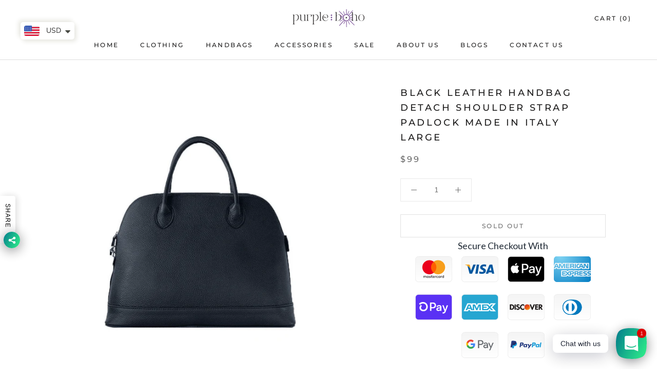

--- FILE ---
content_type: text/javascript
request_url: https://purpleboho.com/cdn/shop/t/3/assets/custom.js?v=183944157590872491501650439639
body_size: -557
content:
//# sourceMappingURL=/cdn/shop/t/3/assets/custom.js.map?v=183944157590872491501650439639


--- FILE ---
content_type: text/javascript
request_url: https://cdn.shopify.com/extensions/019a52a3-8967-7882-83dc-97891bf7cc91/interlinks-v2-171/assets/app.js
body_size: 20851
content:
!function(e){"function"==typeof define&&define.amd?define(e):e()}(function(){"use strict";var e=Object.defineProperty,t=(t,n,i)=>((t,n,i)=>n in t?e(t,n,{enumerable:!0,configurable:!0,writable:!0,value:i}):t[n]=i)(t,"symbol"!=typeof n?n+"":n,i);function n(e,t){for(var n=0;n<t.length;n++){const i=t[n];if("string"!=typeof i&&!Array.isArray(i))for(const t in i)if("default"!==t&&!(t in e)){const n=Object.getOwnPropertyDescriptor(i,t);n&&Object.defineProperty(e,t,n.get?n:{enumerable:!0,get:()=>i[t]})}}return Object.freeze(Object.defineProperty(e,Symbol.toStringTag,{value:"Module"}))}!function(e,t,n){if(e.MutationObserver&&"undefined"!=typeof HTMLElement){var i,r,o=0,s=(i=HTMLElement.prototype.matches||HTMLElement.prototype.webkitMatchesSelector||HTMLElement.prototype.mozMatchesSelector||HTMLElement.prototype.msMatchesSelector,{matchesSelector:function(e,t){return e instanceof HTMLElement&&i.call(e,t)},addMethod:function(e,t,n){var i=e[t];e[t]=function(){return n.length==arguments.length?n.apply(this,arguments):"function"==typeof i?i.apply(this,arguments):void 0}},callCallbacks:function(e,t,n){if(e.length){t&&t.options.onceOnly&&(e=[e[0]],t.me.unbindEventWithSelectorAndCallback.call(t.target,t.selector,t.callback));for(var i,r=0;i=e[r];r++)i&&i.callback&&i.callback.call(i.elem,i.elem);t&&t.callback&&n&&n.addTimeoutHandler(t.target,t.selector,t.callback,t.options,t.data)}},checkChildNodesRecursively:function(e,t,n,i){for(var r,o=0;r=e[o];o++)n(r,t,i)&&i.push({callback:t.callback,elem:r}),r.childNodes.length>0&&s.checkChildNodesRecursively(r.childNodes,t,n,i)},mergeArrays:function(e,t){var n,i={};for(n in e)e.hasOwnProperty(n)&&(i[n]=e[n]);for(n in t)t.hasOwnProperty(n)&&(i[n]=t[n]);return i},toElementsArray:function(t){return void 0===t||"number"==typeof t.length&&t!==e||(t=[t]),t}}),a=((r=function(){this._eventsBucket=[],this._beforeAdding=null,this._beforeRemoving=null}).prototype.addEvent=function(e,t,n,i,r){var o={target:e,selector:t,options:n,callback:i,data:r,firedElems:[]};return this._beforeAdding&&this._beforeAdding(o),this._eventsBucket.push(o),o},r.prototype.removeEvent=function(e){for(var t,n=this._eventsBucket.length-1;t=this._eventsBucket[n];n--)if(e(t)){this._beforeRemoving&&this._beforeRemoving(t),t.data&&t.data.timeoutId&&clearTimeout(t.data.timeoutId);var i=this._eventsBucket.splice(n,1);i&&i.length&&(i[0].callback=null)}},r.prototype.beforeAdding=function(e){this._beforeAdding=e},r.prototype.beforeRemoving=function(e){this._beforeRemoving=e},r),c=function(t,i){var r=new a,o=this,c={fireOnAttributesModification:!1};return r.beforeAdding(function(n){var r,s=n.target;s!==e.document&&s!==e||(s=document.getElementsByTagName("html")[0]),r=new MutationObserver(function(e){i.call(this,e,n)});var a=t(n.options);r.observe(s,a),n.observer=r,n.me=o}),r.beforeRemoving(function(e){e.observer.disconnect()}),this.bindEvent=function(e,t,n){t=s.mergeArrays(c,t);for(var i=s.toElementsArray(this),a=0;a<i.length;a++){const s={};o.addTimeoutHandler(i[a],e,n,t,s),r.addEvent(i[a],e,t,n,s)}},this.unbindEvent=function(){var e=s.toElementsArray(this);r.removeEvent(function(t){for(var i=0;i<e.length;i++)if(this===n||t.target===e[i])return!0;return!1})},this.unbindEventWithSelectorOrCallback=function(e){var t,i=s.toElementsArray(this),o=e;t="function"==typeof e?function(e){for(var t=0;t<i.length;t++)if((this===n||e.target===i[t])&&e.callback===o)return!0;return!1}:function(t){for(var r=0;r<i.length;r++)if((this===n||t.target===i[r])&&t.selector===e)return!0;return!1},r.removeEvent(t)},this.unbindEventWithSelectorAndCallback=function(e,t){var i=s.toElementsArray(this);r.removeEvent(function(r){for(var o=0;o<i.length;o++)if((this===n||r.target===i[o])&&r.selector===e&&r.callback===t)return!0;return!1})},this.addTimeoutHandler=function(e,t,n,i,r){!i.timeout||i.timeout<=0||(r.timeoutId&&clearTimeout(r.timeoutId),r.timeoutId=setTimeout(()=>{o.unbindEventWithSelectorAndCallback.call(e,t,n),n.call(null,null)},i.timeout))},this},l=new function(){var e={fireOnAttributesModification:!1,onceOnly:!1,existing:!1,timeout:0};function t(e,t,i){return!(!s.matchesSelector(e,t.selector)||(e._id===n&&(e._id=o++),-1!=t.firedElems.indexOf(e._id)))&&(t.firedElems.push(e._id),!0)}var i=(l=new c(function(e){var t={attributes:!1,childList:!0,subtree:!0};return e.fireOnAttributesModification&&(t.attributes=!0),t},function(e,n){e.forEach(function(e){var i=e.addedNodes,r=e.target,o=[];null!==i&&i.length>0?s.checkChildNodesRecursively(i,n,t,o):"attributes"===e.type&&t(r,n)&&o.push({callback:n.callback,elem:r}),s.callCallbacks(o,n,l)})})).bindEvent;return l.bindEvent=function(t,r,o){var a="object"==typeof r?s.mergeArrays(e,r):{...e},c="function"==typeof o?o:"function"==typeof r?r:n,l=s.toElementsArray(this);if(c||(a.onceOnly=!0),a.existing){for(var u=[],d=0;d<l.length;d++)for(var p=l[d].querySelectorAll(t),h=0;h<p.length;h++)u.push({callback:c,elem:p[h]});if(a.onceOnly&&u.length)return c?c.call(u[0].elem,u[0].elem):Promise.resolve(u[0].elem);setTimeout(s.callCallbacks,1,u)}if(!c){var f=this;return new Promise(e=>i.call(f,t,a,e))}i.call(this,t,a,c)},l},u=new function(){var e={onceOnly:!1,timeout:0};function t(e,t){return s.matchesSelector(e,t.selector)}var i=(u=new c(function(){return{childList:!0,subtree:!0}},function(e,n){e.forEach(function(e){var i=e.removedNodes,r=[];null!==i&&i.length>0&&s.checkChildNodesRecursively(i,n,t,r),s.callCallbacks(r,n,u)})})).bindEvent;return u.bindEvent=function(t,r,o){var a="object"==typeof r?s.mergeArrays(e,r):{...e},c="function"==typeof o?o:"function"==typeof r?r:n;if(!c){a.onceOnly=!0;var l=this;return new Promise(e=>i.call(l,t,a,e))}i.call(this,t,a,c)},u};t&&h(t.fn),h(HTMLElement.prototype),h(NodeList.prototype),h(HTMLCollection.prototype),h(HTMLDocument.prototype),h(Window.prototype);var d={};return p(l,d,"unbindAllArrive"),p(u,d,"unbindAllLeave"),d}function p(e,t,n){s.addMethod(t,n,e.unbindEvent),s.addMethod(t,n,e.unbindEventWithSelectorOrCallback),s.addMethod(t,n,e.unbindEventWithSelectorAndCallback)}function h(e){e.arrive=l.bindEvent,p(l,e,"unbindArrive"),e.leave=u.bindEvent,p(u,e,"unbindLeave")}}(window,"undefined"==typeof jQuery?null:jQuery,void 0);const i=JSON;function r(e,t){if(!Boolean(e))throw new Error(t)}function o(e,t){if(!Boolean(e))throw new Error("Unexpected invariant triggered.")}const s=/\r\n|[\n\r]/g;function a(e,t){let n=0,i=1;for(const r of e.body.matchAll(s)){if("number"==typeof r.index||o(!1),r.index>=t)break;n=r.index+r[0].length,i+=1}return{line:i,column:t+1-n}}function c(e){return l(e.source,a(e.source,e.start))}function l(e,t){const n=e.locationOffset.column-1,i="".padStart(n)+e.body,r=t.line-1,o=e.locationOffset.line-1,s=t.line+o,a=1===t.line?n:0,c=t.column+a,l=`${e.name}:${s}:${c}\n`,d=i.split(/\r\n|[\n\r]/g),p=d[r];if(p.length>120){const e=Math.floor(c/80),t=c%80,n=[];for(let i=0;i<p.length;i+=80)n.push(p.slice(i,i+80));return l+u([[`${s} |`,n[0]],...n.slice(1,e+1).map(e=>["|",e]),["|","^".padStart(t)],["|",n[e+1]]])}return l+u([[s-1+" |",d[r-1]],[`${s} |`,p],["|","^".padStart(c)],[`${s+1} |`,d[r+1]]])}function u(e){const t=e.filter(([e,t])=>void 0!==t),n=Math.max(...t.map(([e])=>e.length));return t.map(([e,t])=>e.padStart(n)+(t?" "+t:"")).join("\n")}class d extends Error{constructor(e,...t){var n,i,r;const{nodes:o,source:s,positions:c,path:l,originalError:u,extensions:h}=function(e){const t=e[0];return null==t||"kind"in t||"length"in t?{nodes:t,source:e[1],positions:e[2],path:e[3],originalError:e[4],extensions:e[5]}:t}(t);super(e),this.name="GraphQLError",this.path=null!=l?l:void 0,this.originalError=null!=u?u:void 0,this.nodes=p(Array.isArray(o)?o:o?[o]:void 0);const f=p(null===(n=this.nodes)||void 0===n?void 0:n.map(e=>e.loc).filter(e=>null!=e));this.source=null!=s?s:null==f||null===(i=f[0])||void 0===i?void 0:i.source,this.positions=null!=c?c:null==f?void 0:f.map(e=>e.start),this.locations=c&&s?c.map(e=>a(s,e)):null==f?void 0:f.map(e=>a(e.source,e.start));const m="object"==typeof(y=null==u?void 0:u.extensions)&&null!==y?null==u?void 0:u.extensions:void 0;var y;this.extensions=null!==(r=null!=h?h:m)&&void 0!==r?r:Object.create(null),Object.defineProperties(this,{message:{writable:!0,enumerable:!0},name:{enumerable:!1},nodes:{enumerable:!1},source:{enumerable:!1},positions:{enumerable:!1},originalError:{enumerable:!1}}),null!=u&&u.stack?Object.defineProperty(this,"stack",{value:u.stack,writable:!0,configurable:!0}):Error.captureStackTrace?Error.captureStackTrace(this,d):Object.defineProperty(this,"stack",{value:Error().stack,writable:!0,configurable:!0})}get[Symbol.toStringTag](){return"GraphQLError"}toString(){let e=this.message;if(this.nodes)for(const t of this.nodes)t.loc&&(e+="\n\n"+c(t.loc));else if(this.source&&this.locations)for(const t of this.locations)e+="\n\n"+l(this.source,t);return e}toJSON(){const e={message:this.message};return null!=this.locations&&(e.locations=this.locations),null!=this.path&&(e.path=this.path),null!=this.extensions&&Object.keys(this.extensions).length>0&&(e.extensions=this.extensions),e}}function p(e){return void 0===e||0===e.length?void 0:e}function h(e,t,n){return new d(`Syntax Error: ${n}`,{source:e,positions:[t]})}class f{constructor(e,t,n){this.start=e.start,this.end=t.end,this.startToken=e,this.endToken=t,this.source=n}get[Symbol.toStringTag](){return"Location"}toJSON(){return{start:this.start,end:this.end}}}class m{constructor(e,t,n,i,r,o){this.kind=e,this.start=t,this.end=n,this.line=i,this.column=r,this.value=o,this.prev=null,this.next=null}get[Symbol.toStringTag](){return"Token"}toJSON(){return{kind:this.kind,value:this.value,line:this.line,column:this.column}}}const y={Name:[],Document:["definitions"],OperationDefinition:["name","variableDefinitions","directives","selectionSet"],VariableDefinition:["variable","type","defaultValue","directives"],Variable:["name"],SelectionSet:["selections"],Field:["alias","name","arguments","directives","selectionSet"],Argument:["name","value"],FragmentSpread:["name","directives"],InlineFragment:["typeCondition","directives","selectionSet"],FragmentDefinition:["name","variableDefinitions","typeCondition","directives","selectionSet"],IntValue:[],FloatValue:[],StringValue:[],BooleanValue:[],NullValue:[],EnumValue:[],ListValue:["values"],ObjectValue:["fields"],ObjectField:["name","value"],Directive:["name","arguments"],NamedType:["name"],ListType:["type"],NonNullType:["type"],SchemaDefinition:["description","directives","operationTypes"],OperationTypeDefinition:["type"],ScalarTypeDefinition:["description","name","directives"],ObjectTypeDefinition:["description","name","interfaces","directives","fields"],FieldDefinition:["description","name","arguments","type","directives"],InputValueDefinition:["description","name","type","defaultValue","directives"],InterfaceTypeDefinition:["description","name","interfaces","directives","fields"],UnionTypeDefinition:["description","name","directives","types"],EnumTypeDefinition:["description","name","directives","values"],EnumValueDefinition:["description","name","directives"],InputObjectTypeDefinition:["description","name","directives","fields"],DirectiveDefinition:["description","name","arguments","locations"],SchemaExtension:["directives","operationTypes"],ScalarTypeExtension:["name","directives"],ObjectTypeExtension:["name","interfaces","directives","fields"],InterfaceTypeExtension:["name","interfaces","directives","fields"],UnionTypeExtension:["name","directives","types"],EnumTypeExtension:["name","directives","values"],InputObjectTypeExtension:["name","directives","fields"]},v=new Set(Object.keys(y));function E(e){const t=null==e?void 0:e.kind;return"string"==typeof t&&v.has(t)}var g,T,b,N,_,k,A,w;function I(e){return 9===e||32===e}function O(e){return e>=48&&e<=57}function x(e){return e>=97&&e<=122||e>=65&&e<=90}function D(e){return x(e)||95===e}function S(e){return x(e)||O(e)||95===e}function C(e){var t;let n=Number.MAX_SAFE_INTEGER,i=null,r=-1;for(let s=0;s<e.length;++s){var o;const t=e[s],a=L(t);a!==t.length&&(i=null!==(o=i)&&void 0!==o?o:s,r=s,0!==s&&a<n&&(n=a))}return e.map((e,t)=>0===t?e:e.slice(n)).slice(null!==(t=i)&&void 0!==t?t:0,r+1)}function L(e){let t=0;for(;t<e.length&&I(e.charCodeAt(t));)++t;return t}(T=g||(g={})).QUERY="query",T.MUTATION="mutation",T.SUBSCRIPTION="subscription",(N=b||(b={})).QUERY="QUERY",N.MUTATION="MUTATION",N.SUBSCRIPTION="SUBSCRIPTION",N.FIELD="FIELD",N.FRAGMENT_DEFINITION="FRAGMENT_DEFINITION",N.FRAGMENT_SPREAD="FRAGMENT_SPREAD",N.INLINE_FRAGMENT="INLINE_FRAGMENT",N.VARIABLE_DEFINITION="VARIABLE_DEFINITION",N.SCHEMA="SCHEMA",N.SCALAR="SCALAR",N.OBJECT="OBJECT",N.FIELD_DEFINITION="FIELD_DEFINITION",N.ARGUMENT_DEFINITION="ARGUMENT_DEFINITION",N.INTERFACE="INTERFACE",N.UNION="UNION",N.ENUM="ENUM",N.ENUM_VALUE="ENUM_VALUE",N.INPUT_OBJECT="INPUT_OBJECT",N.INPUT_FIELD_DEFINITION="INPUT_FIELD_DEFINITION",(k=_||(_={})).NAME="Name",k.DOCUMENT="Document",k.OPERATION_DEFINITION="OperationDefinition",k.VARIABLE_DEFINITION="VariableDefinition",k.SELECTION_SET="SelectionSet",k.FIELD="Field",k.ARGUMENT="Argument",k.FRAGMENT_SPREAD="FragmentSpread",k.INLINE_FRAGMENT="InlineFragment",k.FRAGMENT_DEFINITION="FragmentDefinition",k.VARIABLE="Variable",k.INT="IntValue",k.FLOAT="FloatValue",k.STRING="StringValue",k.BOOLEAN="BooleanValue",k.NULL="NullValue",k.ENUM="EnumValue",k.LIST="ListValue",k.OBJECT="ObjectValue",k.OBJECT_FIELD="ObjectField",k.DIRECTIVE="Directive",k.NAMED_TYPE="NamedType",k.LIST_TYPE="ListType",k.NON_NULL_TYPE="NonNullType",k.SCHEMA_DEFINITION="SchemaDefinition",k.OPERATION_TYPE_DEFINITION="OperationTypeDefinition",k.SCALAR_TYPE_DEFINITION="ScalarTypeDefinition",k.OBJECT_TYPE_DEFINITION="ObjectTypeDefinition",k.FIELD_DEFINITION="FieldDefinition",k.INPUT_VALUE_DEFINITION="InputValueDefinition",k.INTERFACE_TYPE_DEFINITION="InterfaceTypeDefinition",k.UNION_TYPE_DEFINITION="UnionTypeDefinition",k.ENUM_TYPE_DEFINITION="EnumTypeDefinition",k.ENUM_VALUE_DEFINITION="EnumValueDefinition",k.INPUT_OBJECT_TYPE_DEFINITION="InputObjectTypeDefinition",k.DIRECTIVE_DEFINITION="DirectiveDefinition",k.SCHEMA_EXTENSION="SchemaExtension",k.SCALAR_TYPE_EXTENSION="ScalarTypeExtension",k.OBJECT_TYPE_EXTENSION="ObjectTypeExtension",k.INTERFACE_TYPE_EXTENSION="InterfaceTypeExtension",k.UNION_TYPE_EXTENSION="UnionTypeExtension",k.ENUM_TYPE_EXTENSION="EnumTypeExtension",k.INPUT_OBJECT_TYPE_EXTENSION="InputObjectTypeExtension",(w=A||(A={})).SOF="<SOF>",w.EOF="<EOF>",w.BANG="!",w.DOLLAR="$",w.AMP="&",w.PAREN_L="(",w.PAREN_R=")",w.SPREAD="...",w.COLON=":",w.EQUALS="=",w.AT="@",w.BRACKET_L="[",w.BRACKET_R="]",w.BRACE_L="{",w.PIPE="|",w.BRACE_R="}",w.NAME="Name",w.INT="Int",w.FLOAT="Float",w.STRING="String",w.BLOCK_STRING="BlockString",w.COMMENT="Comment";class R{constructor(e){const t=new m(A.SOF,0,0,0,0);this.source=e,this.lastToken=t,this.token=t,this.line=1,this.lineStart=0}get[Symbol.toStringTag](){return"Lexer"}advance(){this.lastToken=this.token;return this.token=this.lookahead()}lookahead(){let e=this.token;if(e.kind!==A.EOF)do{if(e.next)e=e.next;else{const t=V(this,e.end);e.next=t,t.prev=e,e=t}}while(e.kind===A.COMMENT);return e}}function F(e){return e>=0&&e<=55295||e>=57344&&e<=1114111}function P(e,t){return B(e.charCodeAt(t))&&M(e.charCodeAt(t+1))}function B(e){return e>=55296&&e<=56319}function M(e){return e>=56320&&e<=57343}function U(e,t){const n=e.source.body.codePointAt(t);if(void 0===n)return A.EOF;if(n>=32&&n<=126){const e=String.fromCodePoint(n);return'"'===e?"'\"'":`"${e}"`}return"U+"+n.toString(16).toUpperCase().padStart(4,"0")}function j(e,t,n,i,r){const o=e.line,s=1+n-e.lineStart;return new m(t,n,i,o,s,r)}function V(e,t){const n=e.source.body,i=n.length;let r=t;for(;r<i;){const t=n.charCodeAt(r);switch(t){case 65279:case 9:case 32:case 44:++r;continue;case 10:++r,++e.line,e.lineStart=r;continue;case 13:10===n.charCodeAt(r+1)?r+=2:++r,++e.line,e.lineStart=r;continue;case 35:return q(e,r);case 33:return j(e,A.BANG,r,r+1);case 36:return j(e,A.DOLLAR,r,r+1);case 38:return j(e,A.AMP,r,r+1);case 40:return j(e,A.PAREN_L,r,r+1);case 41:return j(e,A.PAREN_R,r,r+1);case 46:if(46===n.charCodeAt(r+1)&&46===n.charCodeAt(r+2))return j(e,A.SPREAD,r,r+3);break;case 58:return j(e,A.COLON,r,r+1);case 61:return j(e,A.EQUALS,r,r+1);case 64:return j(e,A.AT,r,r+1);case 91:return j(e,A.BRACKET_L,r,r+1);case 93:return j(e,A.BRACKET_R,r,r+1);case 123:return j(e,A.BRACE_L,r,r+1);case 124:return j(e,A.PIPE,r,r+1);case 125:return j(e,A.BRACE_R,r,r+1);case 34:return 34===n.charCodeAt(r+1)&&34===n.charCodeAt(r+2)?Q(e,r):G(e,r)}if(O(t)||45===t)return $(e,r,t);if(D(t))return X(e,r);throw h(e.source,r,39===t?"Unexpected single quote character ('), did you mean to use a double quote (\")?":F(t)||P(n,r)?`Unexpected character: ${U(e,r)}.`:`Invalid character: ${U(e,r)}.`)}return j(e,A.EOF,i,i)}function q(e,t){const n=e.source.body,i=n.length;let r=t+1;for(;r<i;){const e=n.charCodeAt(r);if(10===e||13===e)break;if(F(e))++r;else{if(!P(n,r))break;r+=2}}return j(e,A.COMMENT,t,r,n.slice(t+1,r))}function $(e,t,n){const i=e.source.body;let r=t,o=n,s=!1;if(45===o&&(o=i.charCodeAt(++r)),48===o){if(o=i.charCodeAt(++r),O(o))throw h(e.source,r,`Invalid number, unexpected digit after 0: ${U(e,r)}.`)}else r=H(e,r,o),o=i.charCodeAt(r);if(46===o&&(s=!0,o=i.charCodeAt(++r),r=H(e,r,o),o=i.charCodeAt(r)),69!==o&&101!==o||(s=!0,o=i.charCodeAt(++r),43!==o&&45!==o||(o=i.charCodeAt(++r)),r=H(e,r,o),o=i.charCodeAt(r)),46===o||D(o))throw h(e.source,r,`Invalid number, expected digit but got: ${U(e,r)}.`);return j(e,s?A.FLOAT:A.INT,t,r,i.slice(t,r))}function H(e,t,n){if(!O(n))throw h(e.source,t,`Invalid number, expected digit but got: ${U(e,t)}.`);const i=e.source.body;let r=t+1;for(;O(i.charCodeAt(r));)++r;return r}function G(e,t){const n=e.source.body,i=n.length;let r=t+1,o=r,s="";for(;r<i;){const i=n.charCodeAt(r);if(34===i)return s+=n.slice(o,r),j(e,A.STRING,t,r+1,s);if(92===i){s+=n.slice(o,r);const t=117===n.charCodeAt(r+1)?123===n.charCodeAt(r+2)?K(e,r):Y(e,r):W(e,r);s+=t.value,r+=t.size,o=r;continue}if(10===i||13===i)break;if(F(i))++r;else{if(!P(n,r))throw h(e.source,r,`Invalid character within String: ${U(e,r)}.`);r+=2}}throw h(e.source,r,"Unterminated string.")}function K(e,t){const n=e.source.body;let i=0,r=3;for(;r<12;){const e=n.charCodeAt(t+r++);if(125===e){if(r<5||!F(i))break;return{value:String.fromCodePoint(i),size:r}}if(i=i<<4|J(e),i<0)break}throw h(e.source,t,`Invalid Unicode escape sequence: "${n.slice(t,t+r)}".`)}function Y(e,t){const n=e.source.body,i=z(n,t+2);if(F(i))return{value:String.fromCodePoint(i),size:6};if(B(i)&&92===n.charCodeAt(t+6)&&117===n.charCodeAt(t+7)){const e=z(n,t+8);if(M(e))return{value:String.fromCodePoint(i,e),size:12}}throw h(e.source,t,`Invalid Unicode escape sequence: "${n.slice(t,t+6)}".`)}function z(e,t){return J(e.charCodeAt(t))<<12|J(e.charCodeAt(t+1))<<8|J(e.charCodeAt(t+2))<<4|J(e.charCodeAt(t+3))}function J(e){return e>=48&&e<=57?e-48:e>=65&&e<=70?e-55:e>=97&&e<=102?e-87:-1}function W(e,t){const n=e.source.body;switch(n.charCodeAt(t+1)){case 34:return{value:'"',size:2};case 92:return{value:"\\",size:2};case 47:return{value:"/",size:2};case 98:return{value:"\b",size:2};case 102:return{value:"\f",size:2};case 110:return{value:"\n",size:2};case 114:return{value:"\r",size:2};case 116:return{value:"\t",size:2}}throw h(e.source,t,`Invalid character escape sequence: "${n.slice(t,t+2)}".`)}function Q(e,t){const n=e.source.body,i=n.length;let r=e.lineStart,o=t+3,s=o,a="";const c=[];for(;o<i;){const i=n.charCodeAt(o);if(34===i&&34===n.charCodeAt(o+1)&&34===n.charCodeAt(o+2)){a+=n.slice(s,o),c.push(a);const i=j(e,A.BLOCK_STRING,t,o+3,C(c).join("\n"));return e.line+=c.length-1,e.lineStart=r,i}if(92!==i||34!==n.charCodeAt(o+1)||34!==n.charCodeAt(o+2)||34!==n.charCodeAt(o+3))if(10!==i&&13!==i)if(F(i))++o;else{if(!P(n,o))throw h(e.source,o,`Invalid character within String: ${U(e,o)}.`);o+=2}else a+=n.slice(s,o),c.push(a),13===i&&10===n.charCodeAt(o+1)?o+=2:++o,a="",s=o,r=o;else a+=n.slice(s,o),s=o+1,o+=4}throw h(e.source,o,"Unterminated string.")}function X(e,t){const n=e.source.body,i=n.length;let r=t+1;for(;r<i;){if(!S(n.charCodeAt(r)))break;++r}return j(e,A.NAME,t,r,n.slice(t,r))}function Z(e){return ee(e,[])}function ee(e,t){switch(typeof e){case"string":return JSON.stringify(e);case"function":return e.name?`[function ${e.name}]`:"[function]";case"object":return function(e,t){if(null===e)return"null";if(t.includes(e))return"[Circular]";const n=[...t,e];if(function(e){return"function"==typeof e.toJSON}(e)){const t=e.toJSON();if(t!==e)return"string"==typeof t?t:ee(t,n)}else if(Array.isArray(e))return function(e,t){if(0===e.length)return"[]";if(t.length>2)return"[Array]";const n=Math.min(10,e.length),i=e.length-n,r=[];for(let o=0;o<n;++o)r.push(ee(e[o],t));1===i?r.push("... 1 more item"):i>1&&r.push(`... ${i} more items`);return"["+r.join(", ")+"]"}(e,n);return function(e,t){const n=Object.entries(e);if(0===n.length)return"{}";if(t.length>2)return"["+function(e){const t=Object.prototype.toString.call(e).replace(/^\[object /,"").replace(/]$/,"");if("Object"===t&&"function"==typeof e.constructor){const t=e.constructor.name;if("string"==typeof t&&""!==t)return t}return t}(e)+"]";const i=n.map(([e,n])=>e+": "+ee(n,t));return"{ "+i.join(", ")+" }"}(e,n)}(e,t);default:return String(e)}}const te=globalThis.process&&!0?function(e,t){return e instanceof t}:function(e,t){if(e instanceof t)return!0;if("object"==typeof e&&null!==e){var n;const i=t.prototype[Symbol.toStringTag];if(i===(Symbol.toStringTag in e?e[Symbol.toStringTag]:null===(n=e.constructor)||void 0===n?void 0:n.name)){const t=Z(e);throw new Error(`Cannot use ${i} "${t}" from another module or realm.\n\nEnsure that there is only one instance of "graphql" in the node_modules\ndirectory. If different versions of "graphql" are the dependencies of other\nrelied on modules, use "resolutions" to ensure only one version is installed.\n\nhttps://yarnpkg.com/en/docs/selective-version-resolutions\n\nDuplicate "graphql" modules cannot be used at the same time since different\nversions may have different capabilities and behavior. The data from one\nversion used in the function from another could produce confusing and\nspurious results.`)}}return!1};class ne{constructor(e,t="GraphQL request",n={line:1,column:1}){"string"==typeof e||r(!1,`Body must be a string. Received: ${Z(e)}.`),this.body=e,this.name=t,this.locationOffset=n,this.locationOffset.line>0||r(!1,"line in locationOffset is 1-indexed and must be positive."),this.locationOffset.column>0||r(!1,"column in locationOffset is 1-indexed and must be positive.")}get[Symbol.toStringTag](){return"Source"}}class ie{constructor(e,t={}){const n=function(e){return te(e,ne)}(e)?e:new ne(e);this._lexer=new R(n),this._options=t,this._tokenCounter=0}get tokenCount(){return this._tokenCounter}parseName(){const e=this.expectToken(A.NAME);return this.node(e,{kind:_.NAME,value:e.value})}parseDocument(){return this.node(this._lexer.token,{kind:_.DOCUMENT,definitions:this.many(A.SOF,this.parseDefinition,A.EOF)})}parseDefinition(){if(this.peek(A.BRACE_L))return this.parseOperationDefinition();const e=this.peekDescription(),t=e?this._lexer.lookahead():this._lexer.token;if(t.kind===A.NAME){switch(t.value){case"schema":return this.parseSchemaDefinition();case"scalar":return this.parseScalarTypeDefinition();case"type":return this.parseObjectTypeDefinition();case"interface":return this.parseInterfaceTypeDefinition();case"union":return this.parseUnionTypeDefinition();case"enum":return this.parseEnumTypeDefinition();case"input":return this.parseInputObjectTypeDefinition();case"directive":return this.parseDirectiveDefinition()}if(e)throw h(this._lexer.source,this._lexer.token.start,"Unexpected description, descriptions are supported only on type definitions.");switch(t.value){case"query":case"mutation":case"subscription":return this.parseOperationDefinition();case"fragment":return this.parseFragmentDefinition();case"extend":return this.parseTypeSystemExtension()}}throw this.unexpected(t)}parseOperationDefinition(){const e=this._lexer.token;if(this.peek(A.BRACE_L))return this.node(e,{kind:_.OPERATION_DEFINITION,operation:g.QUERY,name:void 0,variableDefinitions:[],directives:[],selectionSet:this.parseSelectionSet()});const t=this.parseOperationType();let n;return this.peek(A.NAME)&&(n=this.parseName()),this.node(e,{kind:_.OPERATION_DEFINITION,operation:t,name:n,variableDefinitions:this.parseVariableDefinitions(),directives:this.parseDirectives(!1),selectionSet:this.parseSelectionSet()})}parseOperationType(){const e=this.expectToken(A.NAME);switch(e.value){case"query":return g.QUERY;case"mutation":return g.MUTATION;case"subscription":return g.SUBSCRIPTION}throw this.unexpected(e)}parseVariableDefinitions(){return this.optionalMany(A.PAREN_L,this.parseVariableDefinition,A.PAREN_R)}parseVariableDefinition(){return this.node(this._lexer.token,{kind:_.VARIABLE_DEFINITION,variable:this.parseVariable(),type:(this.expectToken(A.COLON),this.parseTypeReference()),defaultValue:this.expectOptionalToken(A.EQUALS)?this.parseConstValueLiteral():void 0,directives:this.parseConstDirectives()})}parseVariable(){const e=this._lexer.token;return this.expectToken(A.DOLLAR),this.node(e,{kind:_.VARIABLE,name:this.parseName()})}parseSelectionSet(){return this.node(this._lexer.token,{kind:_.SELECTION_SET,selections:this.many(A.BRACE_L,this.parseSelection,A.BRACE_R)})}parseSelection(){return this.peek(A.SPREAD)?this.parseFragment():this.parseField()}parseField(){const e=this._lexer.token,t=this.parseName();let n,i;return this.expectOptionalToken(A.COLON)?(n=t,i=this.parseName()):i=t,this.node(e,{kind:_.FIELD,alias:n,name:i,arguments:this.parseArguments(!1),directives:this.parseDirectives(!1),selectionSet:this.peek(A.BRACE_L)?this.parseSelectionSet():void 0})}parseArguments(e){const t=e?this.parseConstArgument:this.parseArgument;return this.optionalMany(A.PAREN_L,t,A.PAREN_R)}parseArgument(e=!1){const t=this._lexer.token,n=this.parseName();return this.expectToken(A.COLON),this.node(t,{kind:_.ARGUMENT,name:n,value:this.parseValueLiteral(e)})}parseConstArgument(){return this.parseArgument(!0)}parseFragment(){const e=this._lexer.token;this.expectToken(A.SPREAD);const t=this.expectOptionalKeyword("on");return!t&&this.peek(A.NAME)?this.node(e,{kind:_.FRAGMENT_SPREAD,name:this.parseFragmentName(),directives:this.parseDirectives(!1)}):this.node(e,{kind:_.INLINE_FRAGMENT,typeCondition:t?this.parseNamedType():void 0,directives:this.parseDirectives(!1),selectionSet:this.parseSelectionSet()})}parseFragmentDefinition(){const e=this._lexer.token;return this.expectKeyword("fragment"),!0===this._options.allowLegacyFragmentVariables?this.node(e,{kind:_.FRAGMENT_DEFINITION,name:this.parseFragmentName(),variableDefinitions:this.parseVariableDefinitions(),typeCondition:(this.expectKeyword("on"),this.parseNamedType()),directives:this.parseDirectives(!1),selectionSet:this.parseSelectionSet()}):this.node(e,{kind:_.FRAGMENT_DEFINITION,name:this.parseFragmentName(),typeCondition:(this.expectKeyword("on"),this.parseNamedType()),directives:this.parseDirectives(!1),selectionSet:this.parseSelectionSet()})}parseFragmentName(){if("on"===this._lexer.token.value)throw this.unexpected();return this.parseName()}parseValueLiteral(e){const t=this._lexer.token;switch(t.kind){case A.BRACKET_L:return this.parseList(e);case A.BRACE_L:return this.parseObject(e);case A.INT:return this.advanceLexer(),this.node(t,{kind:_.INT,value:t.value});case A.FLOAT:return this.advanceLexer(),this.node(t,{kind:_.FLOAT,value:t.value});case A.STRING:case A.BLOCK_STRING:return this.parseStringLiteral();case A.NAME:switch(this.advanceLexer(),t.value){case"true":return this.node(t,{kind:_.BOOLEAN,value:!0});case"false":return this.node(t,{kind:_.BOOLEAN,value:!1});case"null":return this.node(t,{kind:_.NULL});default:return this.node(t,{kind:_.ENUM,value:t.value})}case A.DOLLAR:if(e){if(this.expectToken(A.DOLLAR),this._lexer.token.kind===A.NAME){const e=this._lexer.token.value;throw h(this._lexer.source,t.start,`Unexpected variable "$${e}" in constant value.`)}throw this.unexpected(t)}return this.parseVariable();default:throw this.unexpected()}}parseConstValueLiteral(){return this.parseValueLiteral(!0)}parseStringLiteral(){const e=this._lexer.token;return this.advanceLexer(),this.node(e,{kind:_.STRING,value:e.value,block:e.kind===A.BLOCK_STRING})}parseList(e){return this.node(this._lexer.token,{kind:_.LIST,values:this.any(A.BRACKET_L,()=>this.parseValueLiteral(e),A.BRACKET_R)})}parseObject(e){return this.node(this._lexer.token,{kind:_.OBJECT,fields:this.any(A.BRACE_L,()=>this.parseObjectField(e),A.BRACE_R)})}parseObjectField(e){const t=this._lexer.token,n=this.parseName();return this.expectToken(A.COLON),this.node(t,{kind:_.OBJECT_FIELD,name:n,value:this.parseValueLiteral(e)})}parseDirectives(e){const t=[];for(;this.peek(A.AT);)t.push(this.parseDirective(e));return t}parseConstDirectives(){return this.parseDirectives(!0)}parseDirective(e){const t=this._lexer.token;return this.expectToken(A.AT),this.node(t,{kind:_.DIRECTIVE,name:this.parseName(),arguments:this.parseArguments(e)})}parseTypeReference(){const e=this._lexer.token;let t;if(this.expectOptionalToken(A.BRACKET_L)){const n=this.parseTypeReference();this.expectToken(A.BRACKET_R),t=this.node(e,{kind:_.LIST_TYPE,type:n})}else t=this.parseNamedType();return this.expectOptionalToken(A.BANG)?this.node(e,{kind:_.NON_NULL_TYPE,type:t}):t}parseNamedType(){return this.node(this._lexer.token,{kind:_.NAMED_TYPE,name:this.parseName()})}peekDescription(){return this.peek(A.STRING)||this.peek(A.BLOCK_STRING)}parseDescription(){if(this.peekDescription())return this.parseStringLiteral()}parseSchemaDefinition(){const e=this._lexer.token,t=this.parseDescription();this.expectKeyword("schema");const n=this.parseConstDirectives(),i=this.many(A.BRACE_L,this.parseOperationTypeDefinition,A.BRACE_R);return this.node(e,{kind:_.SCHEMA_DEFINITION,description:t,directives:n,operationTypes:i})}parseOperationTypeDefinition(){const e=this._lexer.token,t=this.parseOperationType();this.expectToken(A.COLON);const n=this.parseNamedType();return this.node(e,{kind:_.OPERATION_TYPE_DEFINITION,operation:t,type:n})}parseScalarTypeDefinition(){const e=this._lexer.token,t=this.parseDescription();this.expectKeyword("scalar");const n=this.parseName(),i=this.parseConstDirectives();return this.node(e,{kind:_.SCALAR_TYPE_DEFINITION,description:t,name:n,directives:i})}parseObjectTypeDefinition(){const e=this._lexer.token,t=this.parseDescription();this.expectKeyword("type");const n=this.parseName(),i=this.parseImplementsInterfaces(),r=this.parseConstDirectives(),o=this.parseFieldsDefinition();return this.node(e,{kind:_.OBJECT_TYPE_DEFINITION,description:t,name:n,interfaces:i,directives:r,fields:o})}parseImplementsInterfaces(){return this.expectOptionalKeyword("implements")?this.delimitedMany(A.AMP,this.parseNamedType):[]}parseFieldsDefinition(){return this.optionalMany(A.BRACE_L,this.parseFieldDefinition,A.BRACE_R)}parseFieldDefinition(){const e=this._lexer.token,t=this.parseDescription(),n=this.parseName(),i=this.parseArgumentDefs();this.expectToken(A.COLON);const r=this.parseTypeReference(),o=this.parseConstDirectives();return this.node(e,{kind:_.FIELD_DEFINITION,description:t,name:n,arguments:i,type:r,directives:o})}parseArgumentDefs(){return this.optionalMany(A.PAREN_L,this.parseInputValueDef,A.PAREN_R)}parseInputValueDef(){const e=this._lexer.token,t=this.parseDescription(),n=this.parseName();this.expectToken(A.COLON);const i=this.parseTypeReference();let r;this.expectOptionalToken(A.EQUALS)&&(r=this.parseConstValueLiteral());const o=this.parseConstDirectives();return this.node(e,{kind:_.INPUT_VALUE_DEFINITION,description:t,name:n,type:i,defaultValue:r,directives:o})}parseInterfaceTypeDefinition(){const e=this._lexer.token,t=this.parseDescription();this.expectKeyword("interface");const n=this.parseName(),i=this.parseImplementsInterfaces(),r=this.parseConstDirectives(),o=this.parseFieldsDefinition();return this.node(e,{kind:_.INTERFACE_TYPE_DEFINITION,description:t,name:n,interfaces:i,directives:r,fields:o})}parseUnionTypeDefinition(){const e=this._lexer.token,t=this.parseDescription();this.expectKeyword("union");const n=this.parseName(),i=this.parseConstDirectives(),r=this.parseUnionMemberTypes();return this.node(e,{kind:_.UNION_TYPE_DEFINITION,description:t,name:n,directives:i,types:r})}parseUnionMemberTypes(){return this.expectOptionalToken(A.EQUALS)?this.delimitedMany(A.PIPE,this.parseNamedType):[]}parseEnumTypeDefinition(){const e=this._lexer.token,t=this.parseDescription();this.expectKeyword("enum");const n=this.parseName(),i=this.parseConstDirectives(),r=this.parseEnumValuesDefinition();return this.node(e,{kind:_.ENUM_TYPE_DEFINITION,description:t,name:n,directives:i,values:r})}parseEnumValuesDefinition(){return this.optionalMany(A.BRACE_L,this.parseEnumValueDefinition,A.BRACE_R)}parseEnumValueDefinition(){const e=this._lexer.token,t=this.parseDescription(),n=this.parseEnumValueName(),i=this.parseConstDirectives();return this.node(e,{kind:_.ENUM_VALUE_DEFINITION,description:t,name:n,directives:i})}parseEnumValueName(){if("true"===this._lexer.token.value||"false"===this._lexer.token.value||"null"===this._lexer.token.value)throw h(this._lexer.source,this._lexer.token.start,`${re(this._lexer.token)} is reserved and cannot be used for an enum value.`);return this.parseName()}parseInputObjectTypeDefinition(){const e=this._lexer.token,t=this.parseDescription();this.expectKeyword("input");const n=this.parseName(),i=this.parseConstDirectives(),r=this.parseInputFieldsDefinition();return this.node(e,{kind:_.INPUT_OBJECT_TYPE_DEFINITION,description:t,name:n,directives:i,fields:r})}parseInputFieldsDefinition(){return this.optionalMany(A.BRACE_L,this.parseInputValueDef,A.BRACE_R)}parseTypeSystemExtension(){const e=this._lexer.lookahead();if(e.kind===A.NAME)switch(e.value){case"schema":return this.parseSchemaExtension();case"scalar":return this.parseScalarTypeExtension();case"type":return this.parseObjectTypeExtension();case"interface":return this.parseInterfaceTypeExtension();case"union":return this.parseUnionTypeExtension();case"enum":return this.parseEnumTypeExtension();case"input":return this.parseInputObjectTypeExtension()}throw this.unexpected(e)}parseSchemaExtension(){const e=this._lexer.token;this.expectKeyword("extend"),this.expectKeyword("schema");const t=this.parseConstDirectives(),n=this.optionalMany(A.BRACE_L,this.parseOperationTypeDefinition,A.BRACE_R);if(0===t.length&&0===n.length)throw this.unexpected();return this.node(e,{kind:_.SCHEMA_EXTENSION,directives:t,operationTypes:n})}parseScalarTypeExtension(){const e=this._lexer.token;this.expectKeyword("extend"),this.expectKeyword("scalar");const t=this.parseName(),n=this.parseConstDirectives();if(0===n.length)throw this.unexpected();return this.node(e,{kind:_.SCALAR_TYPE_EXTENSION,name:t,directives:n})}parseObjectTypeExtension(){const e=this._lexer.token;this.expectKeyword("extend"),this.expectKeyword("type");const t=this.parseName(),n=this.parseImplementsInterfaces(),i=this.parseConstDirectives(),r=this.parseFieldsDefinition();if(0===n.length&&0===i.length&&0===r.length)throw this.unexpected();return this.node(e,{kind:_.OBJECT_TYPE_EXTENSION,name:t,interfaces:n,directives:i,fields:r})}parseInterfaceTypeExtension(){const e=this._lexer.token;this.expectKeyword("extend"),this.expectKeyword("interface");const t=this.parseName(),n=this.parseImplementsInterfaces(),i=this.parseConstDirectives(),r=this.parseFieldsDefinition();if(0===n.length&&0===i.length&&0===r.length)throw this.unexpected();return this.node(e,{kind:_.INTERFACE_TYPE_EXTENSION,name:t,interfaces:n,directives:i,fields:r})}parseUnionTypeExtension(){const e=this._lexer.token;this.expectKeyword("extend"),this.expectKeyword("union");const t=this.parseName(),n=this.parseConstDirectives(),i=this.parseUnionMemberTypes();if(0===n.length&&0===i.length)throw this.unexpected();return this.node(e,{kind:_.UNION_TYPE_EXTENSION,name:t,directives:n,types:i})}parseEnumTypeExtension(){const e=this._lexer.token;this.expectKeyword("extend"),this.expectKeyword("enum");const t=this.parseName(),n=this.parseConstDirectives(),i=this.parseEnumValuesDefinition();if(0===n.length&&0===i.length)throw this.unexpected();return this.node(e,{kind:_.ENUM_TYPE_EXTENSION,name:t,directives:n,values:i})}parseInputObjectTypeExtension(){const e=this._lexer.token;this.expectKeyword("extend"),this.expectKeyword("input");const t=this.parseName(),n=this.parseConstDirectives(),i=this.parseInputFieldsDefinition();if(0===n.length&&0===i.length)throw this.unexpected();return this.node(e,{kind:_.INPUT_OBJECT_TYPE_EXTENSION,name:t,directives:n,fields:i})}parseDirectiveDefinition(){const e=this._lexer.token,t=this.parseDescription();this.expectKeyword("directive"),this.expectToken(A.AT);const n=this.parseName(),i=this.parseArgumentDefs(),r=this.expectOptionalKeyword("repeatable");this.expectKeyword("on");const o=this.parseDirectiveLocations();return this.node(e,{kind:_.DIRECTIVE_DEFINITION,description:t,name:n,arguments:i,repeatable:r,locations:o})}parseDirectiveLocations(){return this.delimitedMany(A.PIPE,this.parseDirectiveLocation)}parseDirectiveLocation(){const e=this._lexer.token,t=this.parseName();if(Object.prototype.hasOwnProperty.call(b,t.value))return t;throw this.unexpected(e)}node(e,t){return!0!==this._options.noLocation&&(t.loc=new f(e,this._lexer.lastToken,this._lexer.source)),t}peek(e){return this._lexer.token.kind===e}expectToken(e){const t=this._lexer.token;if(t.kind===e)return this.advanceLexer(),t;throw h(this._lexer.source,t.start,`Expected ${oe(e)}, found ${re(t)}.`)}expectOptionalToken(e){return this._lexer.token.kind===e&&(this.advanceLexer(),!0)}expectKeyword(e){const t=this._lexer.token;if(t.kind!==A.NAME||t.value!==e)throw h(this._lexer.source,t.start,`Expected "${e}", found ${re(t)}.`);this.advanceLexer()}expectOptionalKeyword(e){const t=this._lexer.token;return t.kind===A.NAME&&t.value===e&&(this.advanceLexer(),!0)}unexpected(e){const t=null!=e?e:this._lexer.token;return h(this._lexer.source,t.start,`Unexpected ${re(t)}.`)}any(e,t,n){this.expectToken(e);const i=[];for(;!this.expectOptionalToken(n);)i.push(t.call(this));return i}optionalMany(e,t,n){if(this.expectOptionalToken(e)){const e=[];do{e.push(t.call(this))}while(!this.expectOptionalToken(n));return e}return[]}many(e,t,n){this.expectToken(e);const i=[];do{i.push(t.call(this))}while(!this.expectOptionalToken(n));return i}delimitedMany(e,t){this.expectOptionalToken(e);const n=[];do{n.push(t.call(this))}while(this.expectOptionalToken(e));return n}advanceLexer(){const{maxTokens:e}=this._options,t=this._lexer.advance();if(t.kind!==A.EOF&&(++this._tokenCounter,void 0!==e&&this._tokenCounter>e))throw h(this._lexer.source,t.start,`Document contains more that ${e} tokens. Parsing aborted.`)}}function re(e){const t=e.value;return oe(e.kind)+(null!=t?` "${t}"`:"")}function oe(e){return function(e){return e===A.BANG||e===A.DOLLAR||e===A.AMP||e===A.PAREN_L||e===A.PAREN_R||e===A.SPREAD||e===A.COLON||e===A.EQUALS||e===A.AT||e===A.BRACKET_L||e===A.BRACKET_R||e===A.BRACE_L||e===A.PIPE||e===A.BRACE_R}(e)?`"${e}"`:e}const se=/[\x00-\x1f\x22\x5c\x7f-\x9f]/g;function ae(e){return ce[e.charCodeAt(0)]}const ce=["\\u0000","\\u0001","\\u0002","\\u0003","\\u0004","\\u0005","\\u0006","\\u0007","\\b","\\t","\\n","\\u000B","\\f","\\r","\\u000E","\\u000F","\\u0010","\\u0011","\\u0012","\\u0013","\\u0014","\\u0015","\\u0016","\\u0017","\\u0018","\\u0019","\\u001A","\\u001B","\\u001C","\\u001D","\\u001E","\\u001F","","",'\\"',"","","","","","","","","","","","","","","","","","","","","","","","","","","","","","","","","","","","","","","","","","","","","","","","","","","","","","","","","","\\\\","","","","","","","","","","","","","","","","","","","","","","","","","","","","","","","","","","","\\u007F","\\u0080","\\u0081","\\u0082","\\u0083","\\u0084","\\u0085","\\u0086","\\u0087","\\u0088","\\u0089","\\u008A","\\u008B","\\u008C","\\u008D","\\u008E","\\u008F","\\u0090","\\u0091","\\u0092","\\u0093","\\u0094","\\u0095","\\u0096","\\u0097","\\u0098","\\u0099","\\u009A","\\u009B","\\u009C","\\u009D","\\u009E","\\u009F"],le=Object.freeze({});function ue(e,t){const n=e[t];return"object"==typeof n?n:"function"==typeof n?{enter:n,leave:void 0}:{enter:e.enter,leave:e.leave}}function de(e){return function(e,t,n=y){const i=new Map;for(const r of Object.values(_))i.set(r,ue(t,r));let o,s,a,c=Array.isArray(e),l=[e],u=-1,d=[],p=e;const h=[],f=[];do{u++;const e=u===l.length,y=e&&0!==d.length;if(e){if(s=0===f.length?void 0:h[h.length-1],p=a,a=f.pop(),y)if(c){p=p.slice();let e=0;for(const[t,n]of d){const i=t-e;null===n?(p.splice(i,1),e++):p[i]=n}}else{p={...p};for(const[e,t]of d)p[e]=t}u=o.index,l=o.keys,d=o.edits,c=o.inArray,o=o.prev}else if(a){if(s=c?u:l[u],p=a[s],null==p)continue;h.push(s)}let T;if(!Array.isArray(p)){var m,v;E(p)||r(!1,`Invalid AST Node: ${Z(p)}.`);const n=e?null===(m=i.get(p.kind))||void 0===m?void 0:m.leave:null===(v=i.get(p.kind))||void 0===v?void 0:v.enter;if(T=null==n?void 0:n.call(t,p,s,a,h,f),T===le)break;if(!1===T){if(!e){h.pop();continue}}else if(void 0!==T&&(d.push([s,T]),!e)){if(!E(T)){h.pop();continue}p=T}}var g;void 0===T&&y&&d.push([s,p]),e?h.pop():(o={inArray:c,index:u,keys:l,edits:d,prev:o},c=Array.isArray(p),l=c?p:null!==(g=n[p.kind])&&void 0!==g?g:[],u=-1,d=[],a&&f.push(a),a=p)}while(void 0!==o);return 0!==d.length?d[d.length-1][1]:e}(e,pe)}const pe={Name:{leave:e=>e.value},Variable:{leave:e=>"$"+e.name},Document:{leave:e=>he(e.definitions,"\n\n")},OperationDefinition:{leave(e){const t=me("(",he(e.variableDefinitions,", "),")"),n=he([e.operation,he([e.name,t]),he(e.directives," ")]," ");return("query"===n?"":n+" ")+e.selectionSet}},VariableDefinition:{leave:({variable:e,type:t,defaultValue:n,directives:i})=>e+": "+t+me(" = ",n)+me(" ",he(i," "))},SelectionSet:{leave:({selections:e})=>fe(e)},Field:{leave({alias:e,name:t,arguments:n,directives:i,selectionSet:r}){const o=me("",e,": ")+t;let s=o+me("(",he(n,", "),")");return s.length>80&&(s=o+me("(\n",ye(he(n,"\n")),"\n)")),he([s,he(i," "),r]," ")}},Argument:{leave:({name:e,value:t})=>e+": "+t},FragmentSpread:{leave:({name:e,directives:t})=>"..."+e+me(" ",he(t," "))},InlineFragment:{leave:({typeCondition:e,directives:t,selectionSet:n})=>he(["...",me("on ",e),he(t," "),n]," ")},FragmentDefinition:{leave:({name:e,typeCondition:t,variableDefinitions:n,directives:i,selectionSet:r})=>`fragment ${e}${me("(",he(n,", "),")")} on ${t} ${me("",he(i," ")," ")}`+r},IntValue:{leave:({value:e})=>e},FloatValue:{leave:({value:e})=>e},StringValue:{leave:({value:e,block:t})=>t?function(e){const t=e.replace(/"""/g,'\\"""'),n=t.split(/\r\n|[\n\r]/g),i=1===n.length,r=n.length>1&&n.slice(1).every(e=>0===e.length||I(e.charCodeAt(0))),o=t.endsWith('\\"""'),s=e.endsWith('"')&&!o,a=e.endsWith("\\"),c=s||a,l=!i||e.length>70||c||r||o;let u="";const d=i&&I(e.charCodeAt(0));return(l&&!d||r)&&(u+="\n"),u+=t,(l||c)&&(u+="\n"),'"""'+u+'"""'}(e):`"${e.replace(se,ae)}"`},BooleanValue:{leave:({value:e})=>e?"true":"false"},NullValue:{leave:()=>"null"},EnumValue:{leave:({value:e})=>e},ListValue:{leave:({values:e})=>"["+he(e,", ")+"]"},ObjectValue:{leave:({fields:e})=>"{"+he(e,", ")+"}"},ObjectField:{leave:({name:e,value:t})=>e+": "+t},Directive:{leave:({name:e,arguments:t})=>"@"+e+me("(",he(t,", "),")")},NamedType:{leave:({name:e})=>e},ListType:{leave:({type:e})=>"["+e+"]"},NonNullType:{leave:({type:e})=>e+"!"},SchemaDefinition:{leave:({description:e,directives:t,operationTypes:n})=>me("",e,"\n")+he(["schema",he(t," "),fe(n)]," ")},OperationTypeDefinition:{leave:({operation:e,type:t})=>e+": "+t},ScalarTypeDefinition:{leave:({description:e,name:t,directives:n})=>me("",e,"\n")+he(["scalar",t,he(n," ")]," ")},ObjectTypeDefinition:{leave:({description:e,name:t,interfaces:n,directives:i,fields:r})=>me("",e,"\n")+he(["type",t,me("implements ",he(n," & ")),he(i," "),fe(r)]," ")},FieldDefinition:{leave:({description:e,name:t,arguments:n,type:i,directives:r})=>me("",e,"\n")+t+(ve(n)?me("(\n",ye(he(n,"\n")),"\n)"):me("(",he(n,", "),")"))+": "+i+me(" ",he(r," "))},InputValueDefinition:{leave:({description:e,name:t,type:n,defaultValue:i,directives:r})=>me("",e,"\n")+he([t+": "+n,me("= ",i),he(r," ")]," ")},InterfaceTypeDefinition:{leave:({description:e,name:t,interfaces:n,directives:i,fields:r})=>me("",e,"\n")+he(["interface",t,me("implements ",he(n," & ")),he(i," "),fe(r)]," ")},UnionTypeDefinition:{leave:({description:e,name:t,directives:n,types:i})=>me("",e,"\n")+he(["union",t,he(n," "),me("= ",he(i," | "))]," ")},EnumTypeDefinition:{leave:({description:e,name:t,directives:n,values:i})=>me("",e,"\n")+he(["enum",t,he(n," "),fe(i)]," ")},EnumValueDefinition:{leave:({description:e,name:t,directives:n})=>me("",e,"\n")+he([t,he(n," ")]," ")},InputObjectTypeDefinition:{leave:({description:e,name:t,directives:n,fields:i})=>me("",e,"\n")+he(["input",t,he(n," "),fe(i)]," ")},DirectiveDefinition:{leave:({description:e,name:t,arguments:n,repeatable:i,locations:r})=>me("",e,"\n")+"directive @"+t+(ve(n)?me("(\n",ye(he(n,"\n")),"\n)"):me("(",he(n,", "),")"))+(i?" repeatable":"")+" on "+he(r," | ")},SchemaExtension:{leave:({directives:e,operationTypes:t})=>he(["extend schema",he(e," "),fe(t)]," ")},ScalarTypeExtension:{leave:({name:e,directives:t})=>he(["extend scalar",e,he(t," ")]," ")},ObjectTypeExtension:{leave:({name:e,interfaces:t,directives:n,fields:i})=>he(["extend type",e,me("implements ",he(t," & ")),he(n," "),fe(i)]," ")},InterfaceTypeExtension:{leave:({name:e,interfaces:t,directives:n,fields:i})=>he(["extend interface",e,me("implements ",he(t," & ")),he(n," "),fe(i)]," ")},UnionTypeExtension:{leave:({name:e,directives:t,types:n})=>he(["extend union",e,he(t," "),me("= ",he(n," | "))]," ")},EnumTypeExtension:{leave:({name:e,directives:t,values:n})=>he(["extend enum",e,he(t," "),fe(n)]," ")},InputObjectTypeExtension:{leave:({name:e,directives:t,fields:n})=>he(["extend input",e,he(t," "),fe(n)]," ")}};function he(e,t=""){var n;return null!==(n=null==e?void 0:e.filter(e=>e).join(t))&&void 0!==n?n:""}function fe(e){return me("{\n",ye(he(e,"\n")),"\n}")}function me(e,t,n=""){return null!=t&&""!==t?e+t+n:""}function ye(e){return me("  ",e.replace(/\n/g,"\n  "))}function ve(e){var t;return null!==(t=null==e?void 0:e.some(e=>e.includes("\n")))&&void 0!==t&&t}const Ee=e=>{var t,n;let i;const r=e.definitions.filter(e=>"OperationDefinition"===e.kind);return 1===r.length&&(i=null==(n=null==(t=r[0])?void 0:t.name)?void 0:n.value),i},ge=e=>{if("string"==typeof e){let t;try{const n=function(e,t){const n=new ie(e,t),i=n.parseDocument();return Object.defineProperty(i,"tokenCount",{enumerable:!1,value:n.tokenCount}),i}(e);t=Ee(n)}catch(n){}return{query:e,operationName:t}}const t=Ee(e);return{query:de(e),operationName:t}};class Te extends Error{constructor(e,t){super(`${Te.extractMessage(e)}: ${JSON.stringify({response:e,request:t})}`),Object.setPrototypeOf(this,Te.prototype),this.response=e,this.request=t,"function"==typeof Error.captureStackTrace&&Error.captureStackTrace(this,Te)}static extractMessage(e){var t,n;return(null==(n=null==(t=e.errors)?void 0:t[0])?void 0:n.message)??`GraphQL Error (Code: ${e.status})`}}var be="undefined"!=typeof globalThis?globalThis:"undefined"!=typeof window?window:"undefined"!=typeof global?global:"undefined"!=typeof self?self:{};function Ne(e){return e&&e.__esModule&&Object.prototype.hasOwnProperty.call(e,"default")?e.default:e}var _e,ke={exports:{}};var Ae=(_e||(_e=1,function(e,t){var n,i="undefined"!=typeof globalThis&&globalThis||"undefined"!=typeof self&&self||void 0!==be&&be,r=function(){function e(){this.fetch=!1,this.DOMException=i.DOMException}return e.prototype=i,new e}();n=r,function(e){var t=void 0!==n&&n||"undefined"!=typeof self&&self||void 0!==be&&be||{},i="URLSearchParams"in t,r="Symbol"in t&&"iterator"in Symbol,o="FileReader"in t&&"Blob"in t&&function(){try{return new Blob,!0}catch(e){return!1}}(),s="FormData"in t,a="ArrayBuffer"in t;if(a)var c=["[object Int8Array]","[object Uint8Array]","[object Uint8ClampedArray]","[object Int16Array]","[object Uint16Array]","[object Int32Array]","[object Uint32Array]","[object Float32Array]","[object Float64Array]"],l=ArrayBuffer.isView||function(e){return e&&c.indexOf(Object.prototype.toString.call(e))>-1};function u(e){if("string"!=typeof e&&(e=String(e)),/[^a-z0-9\-#$%&'*+.^_`|~!]/i.test(e)||""===e)throw new TypeError('Invalid character in header field name: "'+e+'"');return e.toLowerCase()}function d(e){return"string"!=typeof e&&(e=String(e)),e}function p(e){var t={next:function(){var t=e.shift();return{done:void 0===t,value:t}}};return r&&(t[Symbol.iterator]=function(){return t}),t}function h(e){this.map={},e instanceof h?e.forEach(function(e,t){this.append(t,e)},this):Array.isArray(e)?e.forEach(function(e){if(2!=e.length)throw new TypeError("Headers constructor: expected name/value pair to be length 2, found"+e.length);this.append(e[0],e[1])},this):e&&Object.getOwnPropertyNames(e).forEach(function(t){this.append(t,e[t])},this)}function f(e){if(!e._noBody)return e.bodyUsed?Promise.reject(new TypeError("Already read")):void(e.bodyUsed=!0)}function m(e){return new Promise(function(t,n){e.onload=function(){t(e.result)},e.onerror=function(){n(e.error)}})}function y(e){var t=new FileReader,n=m(t);return t.readAsArrayBuffer(e),n}function v(e){if(e.slice)return e.slice(0);var t=new Uint8Array(e.byteLength);return t.set(new Uint8Array(e)),t.buffer}function E(){return this.bodyUsed=!1,this._initBody=function(e){var t;this.bodyUsed=this.bodyUsed,this._bodyInit=e,e?"string"==typeof e?this._bodyText=e:o&&Blob.prototype.isPrototypeOf(e)?this._bodyBlob=e:s&&FormData.prototype.isPrototypeOf(e)?this._bodyFormData=e:i&&URLSearchParams.prototype.isPrototypeOf(e)?this._bodyText=e.toString():a&&o&&(t=e)&&DataView.prototype.isPrototypeOf(t)?(this._bodyArrayBuffer=v(e.buffer),this._bodyInit=new Blob([this._bodyArrayBuffer])):a&&(ArrayBuffer.prototype.isPrototypeOf(e)||l(e))?this._bodyArrayBuffer=v(e):this._bodyText=e=Object.prototype.toString.call(e):(this._noBody=!0,this._bodyText=""),this.headers.get("content-type")||("string"==typeof e?this.headers.set("content-type","text/plain;charset=UTF-8"):this._bodyBlob&&this._bodyBlob.type?this.headers.set("content-type",this._bodyBlob.type):i&&URLSearchParams.prototype.isPrototypeOf(e)&&this.headers.set("content-type","application/x-www-form-urlencoded;charset=UTF-8"))},o&&(this.blob=function(){var e=f(this);if(e)return e;if(this._bodyBlob)return Promise.resolve(this._bodyBlob);if(this._bodyArrayBuffer)return Promise.resolve(new Blob([this._bodyArrayBuffer]));if(this._bodyFormData)throw new Error("could not read FormData body as blob");return Promise.resolve(new Blob([this._bodyText]))}),this.arrayBuffer=function(){if(this._bodyArrayBuffer){var e=f(this);return e||(ArrayBuffer.isView(this._bodyArrayBuffer)?Promise.resolve(this._bodyArrayBuffer.buffer.slice(this._bodyArrayBuffer.byteOffset,this._bodyArrayBuffer.byteOffset+this._bodyArrayBuffer.byteLength)):Promise.resolve(this._bodyArrayBuffer))}if(o)return this.blob().then(y);throw new Error("could not read as ArrayBuffer")},this.text=function(){var e,t,n,i,r,o=f(this);if(o)return o;if(this._bodyBlob)return e=this._bodyBlob,t=new FileReader,n=m(t),i=/charset=([A-Za-z0-9_-]+)/.exec(e.type),r=i?i[1]:"utf-8",t.readAsText(e,r),n;if(this._bodyArrayBuffer)return Promise.resolve(function(e){for(var t=new Uint8Array(e),n=new Array(t.length),i=0;i<t.length;i++)n[i]=String.fromCharCode(t[i]);return n.join("")}(this._bodyArrayBuffer));if(this._bodyFormData)throw new Error("could not read FormData body as text");return Promise.resolve(this._bodyText)},s&&(this.formData=function(){return this.text().then(b)}),this.json=function(){return this.text().then(JSON.parse)},this}h.prototype.append=function(e,t){e=u(e),t=d(t);var n=this.map[e];this.map[e]=n?n+", "+t:t},h.prototype.delete=function(e){delete this.map[u(e)]},h.prototype.get=function(e){return e=u(e),this.has(e)?this.map[e]:null},h.prototype.has=function(e){return this.map.hasOwnProperty(u(e))},h.prototype.set=function(e,t){this.map[u(e)]=d(t)},h.prototype.forEach=function(e,t){for(var n in this.map)this.map.hasOwnProperty(n)&&e.call(t,this.map[n],n,this)},h.prototype.keys=function(){var e=[];return this.forEach(function(t,n){e.push(n)}),p(e)},h.prototype.values=function(){var e=[];return this.forEach(function(t){e.push(t)}),p(e)},h.prototype.entries=function(){var e=[];return this.forEach(function(t,n){e.push([n,t])}),p(e)},r&&(h.prototype[Symbol.iterator]=h.prototype.entries);var g=["CONNECT","DELETE","GET","HEAD","OPTIONS","PATCH","POST","PUT","TRACE"];function T(e,n){if(!(this instanceof T))throw new TypeError('Please use the "new" operator, this DOM object constructor cannot be called as a function.');var i,r,o=(n=n||{}).body;if(e instanceof T){if(e.bodyUsed)throw new TypeError("Already read");this.url=e.url,this.credentials=e.credentials,n.headers||(this.headers=new h(e.headers)),this.method=e.method,this.mode=e.mode,this.signal=e.signal,o||null==e._bodyInit||(o=e._bodyInit,e.bodyUsed=!0)}else this.url=String(e);if(this.credentials=n.credentials||this.credentials||"same-origin",!n.headers&&this.headers||(this.headers=new h(n.headers)),this.method=(i=n.method||this.method||"GET",r=i.toUpperCase(),g.indexOf(r)>-1?r:i),this.mode=n.mode||this.mode||null,this.signal=n.signal||this.signal||function(){if("AbortController"in t)return(new AbortController).signal}(),this.referrer=null,("GET"===this.method||"HEAD"===this.method)&&o)throw new TypeError("Body not allowed for GET or HEAD requests");if(this._initBody(o),!("GET"!==this.method&&"HEAD"!==this.method||"no-store"!==n.cache&&"no-cache"!==n.cache)){var s=/([?&])_=[^&]*/;s.test(this.url)?this.url=this.url.replace(s,"$1_="+(new Date).getTime()):this.url+=(/\?/.test(this.url)?"&":"?")+"_="+(new Date).getTime()}}function b(e){var t=new FormData;return e.trim().split("&").forEach(function(e){if(e){var n=e.split("="),i=n.shift().replace(/\+/g," "),r=n.join("=").replace(/\+/g," ");t.append(decodeURIComponent(i),decodeURIComponent(r))}}),t}function N(e,t){if(!(this instanceof N))throw new TypeError('Please use the "new" operator, this DOM object constructor cannot be called as a function.');if(t||(t={}),this.type="default",this.status=void 0===t.status?200:t.status,this.status<200||this.status>599)throw new RangeError("Failed to construct 'Response': The status provided (0) is outside the range [200, 599].");this.ok=this.status>=200&&this.status<300,this.statusText=void 0===t.statusText?"":""+t.statusText,this.headers=new h(t.headers),this.url=t.url||"",this._initBody(e)}T.prototype.clone=function(){return new T(this,{body:this._bodyInit})},E.call(T.prototype),E.call(N.prototype),N.prototype.clone=function(){return new N(this._bodyInit,{status:this.status,statusText:this.statusText,headers:new h(this.headers),url:this.url})},N.error=function(){var e=new N(null,{status:200,statusText:""});return e.ok=!1,e.status=0,e.type="error",e};var _=[301,302,303,307,308];N.redirect=function(e,t){if(-1===_.indexOf(t))throw new RangeError("Invalid status code");return new N(null,{status:t,headers:{location:e}})},e.DOMException=t.DOMException;try{new e.DOMException}catch(A){e.DOMException=function(e,t){this.message=e,this.name=t;var n=Error(e);this.stack=n.stack},e.DOMException.prototype=Object.create(Error.prototype),e.DOMException.prototype.constructor=e.DOMException}function k(n,i){return new Promise(function(r,s){var c=new T(n,i);if(c.signal&&c.signal.aborted)return s(new e.DOMException("Aborted","AbortError"));var l=new XMLHttpRequest;function p(){l.abort()}if(l.onload=function(){var e,t,n={statusText:l.statusText,headers:(e=l.getAllResponseHeaders()||"",t=new h,e.replace(/\r?\n[\t ]+/g," ").split("\r").map(function(e){return 0===e.indexOf("\n")?e.substr(1,e.length):e}).forEach(function(e){var n=e.split(":"),i=n.shift().trim();if(i){var r=n.join(":").trim();try{t.append(i,r)}catch(o){console.warn("Response "+o.message)}}}),t)};0===c.url.indexOf("file://")&&(l.status<200||l.status>599)?n.status=200:n.status=l.status,n.url="responseURL"in l?l.responseURL:n.headers.get("X-Request-URL");var i="response"in l?l.response:l.responseText;setTimeout(function(){r(new N(i,n))},0)},l.onerror=function(){setTimeout(function(){s(new TypeError("Network request failed"))},0)},l.ontimeout=function(){setTimeout(function(){s(new TypeError("Network request timed out"))},0)},l.onabort=function(){setTimeout(function(){s(new e.DOMException("Aborted","AbortError"))},0)},l.open(c.method,function(e){try{return""===e&&t.location.href?t.location.href:e}catch(n){return e}}(c.url),!0),"include"===c.credentials?l.withCredentials=!0:"omit"===c.credentials&&(l.withCredentials=!1),"responseType"in l&&(o?l.responseType="blob":a&&(l.responseType="arraybuffer")),i&&"object"==typeof i.headers&&!(i.headers instanceof h||t.Headers&&i.headers instanceof t.Headers)){var f=[];Object.getOwnPropertyNames(i.headers).forEach(function(e){f.push(u(e)),l.setRequestHeader(e,d(i.headers[e]))}),c.headers.forEach(function(e,t){-1===f.indexOf(t)&&l.setRequestHeader(t,e)})}else c.headers.forEach(function(e,t){l.setRequestHeader(t,e)});c.signal&&(c.signal.addEventListener("abort",p),l.onreadystatechange=function(){4===l.readyState&&c.signal.removeEventListener("abort",p)}),l.send(void 0===c._bodyInit?null:c._bodyInit)})}k.polyfill=!0,t.fetch||(t.fetch=k,t.Headers=h,t.Request=T,t.Response=N),e.Headers=h,e.Request=T,e.Response=N,e.fetch=k,Object.defineProperty(e,"__esModule",{value:!0})}({}),r.fetch.ponyfill=!0,delete r.fetch.polyfill;var o=i.fetch?i:r;(t=o.fetch).default=o.fetch,t.fetch=o.fetch,t.Headers=o.Headers,t.Request=o.Request,t.Response=o.Response,e.exports=t}(ke,ke.exports)),ke.exports);const we=Ne(Ae),Ie=n({__proto__:null,default:we},[Ae]),Oe=e=>{let t={};return e&&("undefined"!=typeof Headers&&e instanceof Headers||Ie&&Ae.Headers&&e instanceof Ae.Headers?t=(e=>{const t={};return e.forEach((e,n)=>{t[n]=e}),t})(e):Array.isArray(e)?e.forEach(([e,n])=>{e&&void 0!==n&&(t[e]=n)}):t=e),t},xe=e=>e.replace(/([\s,]|#[^\n\r]+)+/g," ").trim(),De=e=>async t=>{const{url:n,query:r,variables:o,operationName:s,fetch:a,fetchOptions:c,middleware:l}=t,u={...t.headers};let d,p="";"POST"===e?(d=Le(r,o,s,c.jsonSerializer),"string"==typeof d&&(u["Content-Type"]="application/json")):p=(e=>{if(!Array.isArray(e.query)){const t=e,n=[`query=${encodeURIComponent(xe(t.query))}`];return e.variables&&n.push(`variables=${encodeURIComponent(t.jsonSerializer.stringify(t.variables))}`),t.operationName&&n.push(`operationName=${encodeURIComponent(t.operationName)}`),n.join("&")}if(void 0!==e.variables&&!Array.isArray(e.variables))throw new Error("Cannot create query with given variable type, array expected");const t=e,n=e.query.reduce((e,n,i)=>(e.push({query:xe(n),variables:t.variables?t.jsonSerializer.stringify(t.variables[i]):void 0}),e),[]);return`query=${encodeURIComponent(t.jsonSerializer.stringify(n))}`})({query:r,variables:o,operationName:s,jsonSerializer:c.jsonSerializer??i});const h={method:e,headers:u,body:d,...c};let f=n,m=h;if(l){const e=await Promise.resolve(l({...h,url:n,operationName:s,variables:o})),{url:t,...i}=e;f=t,m=i}return p&&(f=`${f}?${p}`),await a(f,m)};class Se{constructor(e,t={}){this.url=e,this.requestConfig=t,this.rawRequest=async(...e)=>{const[t,n,i]=e,r=((e,t,n)=>e.query?e:{query:e,variables:t,requestHeaders:n,signal:void 0})(t,n,i),{headers:o,fetch:s=we,method:a="POST",requestMiddleware:c,responseMiddleware:l,...u}=this.requestConfig,{url:d}=this;void 0!==r.signal&&(u.signal=r.signal);const{operationName:p}=ge(r.query);return Ce({url:d,query:r.query,variables:r.variables,headers:{...Oe(Fe(o)),...Oe(r.requestHeaders)},operationName:p,fetch:s,method:a,fetchOptions:u,middleware:c}).then(e=>(l&&l(e),e)).catch(e=>{throw l&&l(e),e})}}async request(e,...t){const[n,i]=t,r=((e,t,n)=>e.document?e:{document:e,variables:t,requestHeaders:n,signal:void 0})(e,n,i),{headers:o,fetch:s=we,method:a="POST",requestMiddleware:c,responseMiddleware:l,...u}=this.requestConfig,{url:d}=this;void 0!==r.signal&&(u.signal=r.signal);const{query:p,operationName:h}=ge(r.document);return Ce({url:d,query:p,variables:r.variables,headers:{...Oe(Fe(o)),...Oe(r.requestHeaders)},operationName:h,fetch:s,method:a,fetchOptions:u,middleware:c}).then(e=>(l&&l(e),e.data)).catch(e=>{throw l&&l(e),e})}batchRequests(e,t){const n=((e,t)=>e.documents?e:{documents:e,requestHeaders:t,signal:void 0})(e,t),{headers:i,...r}=this.requestConfig;void 0!==n.signal&&(r.signal=n.signal);const o=n.documents.map(({document:e})=>ge(e).query),s=n.documents.map(({variables:e})=>e);return Ce({url:this.url,query:o,variables:s,headers:{...Oe(Fe(i)),...Oe(n.requestHeaders)},operationName:void 0,fetch:this.requestConfig.fetch??we,method:this.requestConfig.method||"POST",fetchOptions:r,middleware:this.requestConfig.requestMiddleware}).then(e=>(this.requestConfig.responseMiddleware&&this.requestConfig.responseMiddleware(e),e.data)).catch(e=>{throw this.requestConfig.responseMiddleware&&this.requestConfig.responseMiddleware(e),e})}setHeaders(e){return this.requestConfig.headers=e,this}setHeader(e,t){const{headers:n}=this.requestConfig;return n?n[e]=t:this.requestConfig.headers={[e]:t},this}setEndpoint(e){return this.url=e,this}}const Ce=async e=>{const{query:t,variables:n,fetchOptions:r}=e,o=De((e.method??"post").toUpperCase());const s=Array.isArray(e.query),a=await o(e),c=await Re(a,r.jsonSerializer??i),l=Array.isArray(c)?!c.some(({data:e})=>!e):Boolean(c.data),u=Array.isArray(c)||!c.errors||Array.isArray(c.errors)&&!c.errors.length||"all"===r.errorPolicy||"ignore"===r.errorPolicy;if(a.ok&&u&&l){const{errors:e,...t}=(Array.isArray(c),c),n="ignore"===r.errorPolicy?t:c;return{...s?{data:n}:n,headers:a.headers,status:a.status}}throw new Te({..."string"==typeof c?{error:c}:c,status:a.status,headers:a.headers},{query:t,variables:n})},Le=(e,t,n,r)=>{const o=r??i;if(!Array.isArray(e))return o.stringify({query:e,variables:t,operationName:n});if(void 0!==t&&!Array.isArray(t))throw new Error("Cannot create request body with given variable type, array expected");const s=e.reduce((e,n,i)=>(e.push({query:n,variables:t?t[i]:void 0}),e),[]);return o.stringify(s)},Re=async(e,t)=>{let n;return e.headers.forEach((e,t)=>{"content-type"===t.toLowerCase()&&(n=e)}),n&&(n.toLowerCase().startsWith("application/json")||n.toLowerCase().startsWith("application/graphql+json")||n.toLowerCase().startsWith("application/graphql-response+json"))?t.parse(await e.text()):e.text()},Fe=e=>"function"==typeof e?e():e;class Pe{constructor(e,n){t(this,"client");const i=`https://${e}/api/2025-01/graphql.json`;this.client=new Se(i,{headers:{"X-Shopify-Storefront-Access-Token":n,"Content-Type":"application/json"}})}async query(e,t){try{return await this.client.request(e,t)}catch(n){throw console.error("GraphQL query error:",n),n}}async getLinksFromMetafields(){const e=Array.from({length:50},(e,t)=>({namespace:"interlinks",key:`links_set_${t+1}`}));return await this.query("#graphql\n      query GetShopMetafields($identifiers: [HasMetafieldsIdentifier!]!) {\n        shop {\n          name\n          links: metafields(identifiers: $identifiers) {\n            namespace\n            key\n            value\n          }\n        }\n      }\n    ",{identifiers:e})}parseMetafieldLinks(e){const t=[];for(const i of e)if(null!=i)try{const e=JSON.parse(i.value);if(Array.isArray(e)){const n=e.map(e=>({content_type:e.content_type||"text",keyword:e.keyword,url:e.url,additional_keywords:e.additional_keywords||void 0,new_tab:!0===e.new_tab||"true"===e.new_tab||!0===e.openInNewTab||"true"===e.openInNewTab,no_follow:!0===e.no_follow||"true"===e.no_follow||!0===e.noFollow||"true"===e.noFollow}));t.push(...n)}}catch(n){console.error(`Error parsing metafield ${i.key}:`,n)}return t}async getAllLinks(){const e=await this.getLinksFromMetafields();return e.shop&&e.shop.links?this.parseMetafieldLinks(e.shop.links):[]}}function Be(...e){window.location.search.includes("__interlinkLog")&&console.log(...e)}const Me=[];let Ue=!1,je=!1;function Ve(e,t,n=!1){const i={timestamp:(new Date).toISOString(),message:e,data:t};Me.push(i),n&&(t&&Object.keys(t).length>0?console.log(`[InterLinks] ${e}`,t):console.log(`[InterLinks] ${e}`))}function qe({keyword:e,store:t,match_settings:n={type:"once"}}){const i=n.scatterCoefficient||2,r=n.type;if(!t[e])return!0;switch(r){case"once":return 1===t[e];case"scattered":case"natural":return(t[e]-1)%(i+1)==0;default:return!0}}function $e(e,t,n,i,r){window.location.search.includes("__InterLinksDebug")&&console.log(`🔢 [FREQUENCY] "${e}" count=${t} shouldLink=${n} mode=${i} coefficient=${r}`)}function He(){const e=Me.map((e,t)=>`[${t+1}] ${e.timestamp} - ${e.message}:\n${JSON.stringify(e.data,null,2)}`).join("\n\n"),t=(new Date).toISOString().slice(0,19).replace(/:/g,"-"),n=window.location.pathname.split("/").filter(Boolean).join("-")||"homepage";document.title.replace(/[<>:"/\\|?*]/g,"").substring(0,50);const i=`interlinks-debug-${n}-${t}.txt`,r=new Blob([e],{type:"text/plain"}),o=URL.createObjectURL(r),s=document.createElement("a");s.href=o,s.download=i,document.body.appendChild(s),s.click(),document.body.removeChild(s),URL.revokeObjectURL(o)}function Ge({links:e,html:t,settings:n}){var i;const r=window.location.search.indexOf("__InterLinksDebug")>-1;if(r){if(t&&1===t.nodeType&&"true"===t.getAttribute("data-processed"))return void Ve("🐛 DEBUG: Root element already processed, skipping entire subtree",{nodeName:t.nodeName,className:t.className||"no class",id:t.id||"no id",selector:t.tagName},!0);let e=null==t?void 0:t.parentElement;for(;e;){if("true"===e.getAttribute("data-processed"))return void Ve("🐛 DEBUG: Parent element already processed, skipping",{nodeName:t.nodeName,parentNodeName:e.nodeName,parentClassName:e.className||"no class"},!0);e=e.parentElement}}Ve("Processing new element",{nodeName:t.nodeName,className:t.className||"no class",id:t.id||"no id"});const o=window.store||{};window.selectorTracker||(window.selectorTracker={});const s=["variant-selects",".text-with-icon","button",".fieldset","header",".page-sidebar","product-grid","product-loop",".header-navigation","nav",".sidebar",".sidebars",".product-recommendations",".breadcrumbs",".breadcrumb",".h1",".h2",".h3",".h4",".h5",".h6"],a=(null==n?void 0:n.blockedCssSelector)?null==(i=n.blockedCssSelector)?void 0:i.split(",").map(e=>e.trim()):[];s.push(...a);const c=[];if(t){const e=[...(null==n?void 0:n.additionalCssSelector)?n.additionalCssSelector.split(",").map(e=>e.trim()).filter(Boolean):[],...(null==n?void 0:n.cssTags)||[]];[...window.globalSelectors||[],...e].forEach(e=>{try{(t.matches&&t.matches(e)||t.closest&&t.closest(e))&&c.push(e)}catch(n){}})}if(!Ue){Ue=!0,console.groupCollapsed("[InterLinks] Configuration"),console.log(`Links available: ${(null==e?void 0:e.length)||0}`),r&&(console.log("🐛 DEBUG MODE ENABLED - Enhanced logging and DOM tracking active"),console.log("🐛 DEBUG: data-processed attributes will be added to elements"),console.log("🐛 DEBUG: Use window.downloadInterLinksLog() to get full debug log")),console.groupEnd(),window.downloadInterLinksLog=He;(null==n?void 0:n.additionalCssSelector)&&n.additionalCssSelector.split(",").map(e=>e.trim()).filter(Boolean),null==n||n.cssTags}const l=t=>{let i=t.parentElement;for(;i;){if(["H1","H2","H3","H4","H5","H6"].includes(i.nodeName)){Ve("Skipping interlink - text node is inside heading tag",{parentNodeName:i.nodeName,textContent:t.nodeValue.substring(0,50)});const e=document.createDocumentFragment();return e.appendChild(document.createTextNode(t.nodeValue)),e}for(const e of s)try{if(i.matches&&i.matches(e)){Ve("Skipping interlink - text node is inside blocked element",{selector:e,parentNodeName:i.nodeName,textContent:t.nodeValue.substring(0,50)});const n=document.createDocumentFragment();return n.appendChild(document.createTextNode(t.nodeValue)),n}}catch(E){}i=i.parentElement}const r=document.createDocumentFragment(),a=t.nodeValue,l=n.match_settings||{type:"once"};let u="g";n.ignore_case&&(u+="i");const d="A-Za-zÀ-ÖØ-öø-ÿ0-9_'-",p=`(?<![${d}])`,h=`(?![${d}])`,f=e.filter(e=>!!e.keyword).sort((e,t)=>t.keyword.length-e.keyword.length),m=new Array(a.length).fill(!1),y=[];f.forEach(e=>{const t=e.keyword.trim(),n=new RegExp(`${p}${i=t,i.replace(/[-[\]{}()*+?"'.,\\^$|#\s]/g,"\\$&")}${h}`,u);var i;let r;for(;null!==(r=n.exec(a));){const i=r.index,s=n.lastIndex;if(m.slice(i,s).some(Boolean))continue;window.selectorTracker[t]||(window.selectorTracker[t]={detectedCount:0,linkedCount:0,selectors:new Set}),window.selectorTracker[t].detectedCount++,c.forEach(e=>{window.selectorTracker[t].selectors.add(e)});const a=(o[t]||0)+1;o[t]=a;const u=qe({keyword:t,store:o,match_settings:l});$e(t,a,u,l.type,l.scatterCoefficient),u&&(window.selectorTracker[t].linkedCount++,m.fill(!0,i,s),y.push({start:i,end:s,keyword:t,link:e}))}}),y.sort((e,t)=>e.start-t.start);let v=0;return y.forEach(({start:e,end:t,link:i})=>{e>v&&r.appendChild(document.createTextNode(a.substring(v,e)));const o=function({keyword:e,url:t,openInNewTab:n,noFollow:i,title:r},{enable_multi_language:o=!1,ui_settings:{underline:s=!1,enabled_color:a=!1,color:c="#0000FF"}={}}={}){const l=()=>{const e=window.location.pathname.split("/")[1];return e&&/^[a-zA-Z]{2,3}(-[a-zA-Z]{3,8})?(-[a-zA-Z]{2,3})?(-[a-zA-Z0-9]{5,8})?(-[a-zA-Z]{2,8})?$/.test(e)?e:""},u=(()=>{const e=""!==l(),n=t.startsWith("/")&&!t.startsWith(`/${l()}/`);return e&&n})()&&o?(e=>{const t=l();return t&&e.startsWith("/")&&!e.startsWith("//")&&!e.startsWith(`/${t}/`)?`/${t}${e}`:e})(t):t,d=[];s&&d.push("text-decoration: underline"),a&&c&&d.push(`color: ${c}`);const p=r||e,h=document.createElement("a");return h.href=u,h.innerText=e,n&&(h.target="_blank"),i&&(h.rel="nofollow"),h.title=p,d.length>0&&(h.style.cssText=d.join(";")),h}(i,n);o.innerText=a.substring(e,t),r.appendChild(o),v=t}),v<a.length&&r.appendChild(document.createTextNode(a.substring(v))),0===r.childNodes.length&&r.appendChild(document.createTextNode(a)),r};let u=!n.skip_first_paragraph;const d=e=>{if(e.parentElement)for(const n of s)if(e.parentElement.closest(n))return void Ve("Skipping node inside blocked element",{nodeName:e.nodeName,selector:n});if(r&&1===e.nodeType&&"true"===e.getAttribute("data-processed"))return void Ve("🐛 DEBUG: Node already processed, skipping",{nodeName:e.nodeName},!0);let t,i;switch(Ve("Traversing node",{nodeType:e.nodeType,nodeName:e.nodeName,nodeValue:e.nodeValue?e.nodeValue.substring(0,50):null}),e.nodeType){case 1:if("A"===e.nodeName)return void Ve("Skipping anchor tag",{nodeName:e.nodeName});if("SCRIPT"===e.nodeName)return void Ve("Skipping script tag",{nodeName:e.nodeName});if("IMG"===e.nodeName)return void Ve("Skipping img tag",{nodeName:e.nodeName});if(["h1","h2","h3","h4","h5","h6"].includes(e.nodeName.toLowerCase()))return void Ve("Skipping heading tag",{nodeName:e.nodeName});if(n.skip_first_paragraph&&"P"===e.nodeName&&!u)return u=!0,void Ve("Skipping first paragraph",{nodeName:e.nodeName});for(t=e.firstChild;t;)i=t.nextSibling,d(t),t=i;(e=>{r&&1===e.nodeType&&(e.setAttribute("data-processed","true"),Ve("🐛 DEBUG: Marked element as processed",{nodeName:e.nodeName,className:e.className||"no class",id:e.id||"no id"}))})(e);break;case 3:if(e.nodeValue.trim().length<1)return void Ve("Skipping empty text node",{nodeValue:e.nodeValue});let o=e.parentElement;for(;o;){if(["H1","H2","H3","H4","H5","H6"].includes(o.nodeName))return void Ve("Skipping text node inside heading tag",{parentNodeName:o.nodeName,textContent:e.nodeValue.substring(0,50)});o=o.parentElement}u&&(Ve("Replacing text node with interlinked content",{originalText:e.nodeValue.substring(0,50)}),e.replaceWith(l(e)));break;default:Ve("Encountered unhandled node type",{nodeType:e.nodeType,nodeName:e.nodeName})}};d(t),r&&t&&1===t.nodeType&&(t.setAttribute("data-processed","true"),Ve("🐛 DEBUG: Marked root element as processed",{nodeName:t.nodeName,className:t.className||"no class"},!0)),window.store=o;const p=Object.values(o).reduce((e,t)=>e+t,0);Ve("Page modification completed",{keywordCounts:o,totalLinksCreated:p,processedNode:{nodeType:null==t?void 0:t.nodeType,nodeName:null==t?void 0:t.nodeName}}),window.interlinksSummary||(window.interlinksSummary={totalProcessed:0,lastUpdate:Date.now()}),window.interlinksSummary.totalProcessed++,window.interlinksSummary.lastUpdate=Date.now();const h=Date.now();if((!window.lastSummaryTime||h-window.lastSummaryTime>2e3)&&p>0&&(window.lastSummaryTime=h,Object.values(o).reduce((e,t)=>e+t,0),console.groupCollapsed("[InterLinks] Keyword Selector Report"),Object.entries(window.selectorTracker).forEach(([e,t])=>{const n=Array.from(t.selectors),i=n.length>0?n.join(", "):"unknown selector";console.log(`"${e}" was detected ${t.detectedCount} times (linked ${t.linkedCount} times) and was triggered with the ${i} CSS selector.`)}),console.groupEnd()),r){const e=document.querySelectorAll('[data-processed="true"]');Ve("🐛 DEBUG: Processing complete",{totalProcessedElements:e.length,currentElement:(null==t?void 0:t.nodeName)||"Unknown",processedElementsList:Array.from(e).map(e=>({nodeName:e.nodeName,className:e.className||"no class",id:e.id||"no id"}))},!0),console.log("🐛 DEBUG: Use window.downloadInterLinksLog() to download full debug log"),je||(je=!0,setTimeout(()=>{He()},1e3))}}const Ke={blogs:["/blogs"],pages:["/pages"],posts:["/post/"],products:["/products"],collections:["/collections"]};const Ye=Ke.blogs.concat(Ke.pages,Ke.posts,Ke.products,Ke.collections);class ze{constructor(e,{enableLog:t}={}){this.config=e,this.enableLog=t}sync(){const{links:e,settings:t,appSettings:n={},billing:i={},cssTags:r=""}=this.config||{},{global_selectors:o=""}=n;let s="";const a=[o,r].filter(Boolean);a.length>0&&(s=a.join(","));const c=s.split(",").map(e=>e.trim()).filter(Boolean).filter(e=>{try{return document.querySelector(e),!0}catch(t){return console.warn(`[InterLinks] Invalid CSS selector detected and removed: "${e}"`),!1}}),l=c.join(",");if(window.globalSelectors=o?o.split(",").map(e=>e.trim()).filter(Boolean):[],!l||0===c.length)return console.error("[InterLinks] ❌ CRITICAL: No valid CSS selectors found!"),console.error("[InterLinks] Configuration received:",{global_selectors:o||"(empty)",cssTags:r||"(empty)",combinedSelectors:s||"(empty)"}),console.error("[InterLinks] 💡 Possible solutions:"),console.error("[InterLinks] 1. Check your CSS selector configuration in app settings"),console.error("[InterLinks] 2. Use the CSS Selector Analysis tool to find valid selectors"),console.error("[InterLinks] 3. Ensure your theme has valid content selectors (.rte, .content, etc.)"),void console.error("[InterLinks] 4. Contact support if this persists");document.arrive(l,{existing:!0},function(){if(function({settings:e,url:t}){Be(e,t);const{enable_blog_posts:n,enable_pages:i,enable_products_description:r,enable_products_collections:o,enable_all_pages:s}=e;if(!0===s)return!0;const a=Ye.some(e=>t.includes(e));if(function({ignore_urls:e,url:t}){return!!e&&e.split(";").some(e=>t.includes(e))}({ignore_urls:e.ignore_urls,url:t}))return!1;if(!a)return Be("isAllowedUrl is false"),!1;const c=Ke.blogs.some(e=>t.includes(e)),l=Ke.pages.some(e=>t.includes(e)),u=Ke.posts.some(e=>t.includes(e)),d=Ke.products.some(e=>t.includes(e)),p=Ke.collections.some(e=>t.includes(e));return!!(c&&(void 0===n||!0===n)||l&&(void 0===i||!0===i)||u&&(void 0===n||!0===n)||d&&(void 0===r||!0===r)||p&&(void 0===o||!0===o))}({settings:t,url:window.location.href})){Be("shouldAddLinks is true");const n=e.filter(e=>!!e.keyword).sort((e,t)=>t.keyword.length-e.keyword.length);(n||[])[0];Ge({links:n.filter(e=>!function(e,t){let n=e.split("?")[0].split("#")[0];const i=t.split("?")[0].split("#")[0];i.startsWith("/")&&(n=new URL(n).pathname);return n===i||n===i.replace("https://","http://")||n===i.replace("http://","https://")}(window.location.href,e.url)),settings:t,html:this})}else Be("shouldAddLinks is false")})}}function Je(e){return{keyword:e.keyword,url:e.url,openInNewTab:e.new_tab??!1,noFollow:e.no_follow??!1,title:e.keyword}}const We=[".accordion__content",".article",".article--container",".article--inner",".article-body",".article-content",".article-container",".article-template",".article__content",".article_content",".blog__content",".collection-description",".collection__description",".collection_description",".collection__desc",".full-desc-content",".main-info-post",".metafield-rich_text_field",".page-content",".page-tpl",".page-wide",".page__content",".product",".product-desc",".product-description",".product-details__block",".product-single__shortdes",".product_description",".product__description",".prose",".rte",".rte-content",".rte-width",".Rte",".t4s-product__description",".t4s-rte",".tab-content",".tab-panel",".tab_des",".article-section"];!async function(){var e;const t=window.InterlinkConfig||{},n=(i=t.myshopifyDomain,r=t.storefrontAccessToken,new Pe(i,r));var i,r;!function(e,t={}){var n,i;if(!1===(null==(n=null==e?void 0:e.settings)?void 0:n.enable_interlinks))return void console.log("[InterLinks] Interlink is disabled",null==(i=null==e?void 0:e.settings)?void 0:i.enable_interlinks);console.log("[InterLinks] Interlink is enabled"),new ze(e,t).sync()}({links:function(e){const t=[];for(const n of e){const e=Je(n);if(t.push(e),n.additional_keywords)for(const i of n.additional_keywords)t.push({...e,keyword:i,title:i})}return t}(await n.getAllLinks()),settings:{...t.appSettings},cssTags:(null==(e=t.appSettings)?void 0:e.additionalCssSelector)||"",appSettings:{global_selectors:We.join(",")}},{enableLog:!0})}()});
